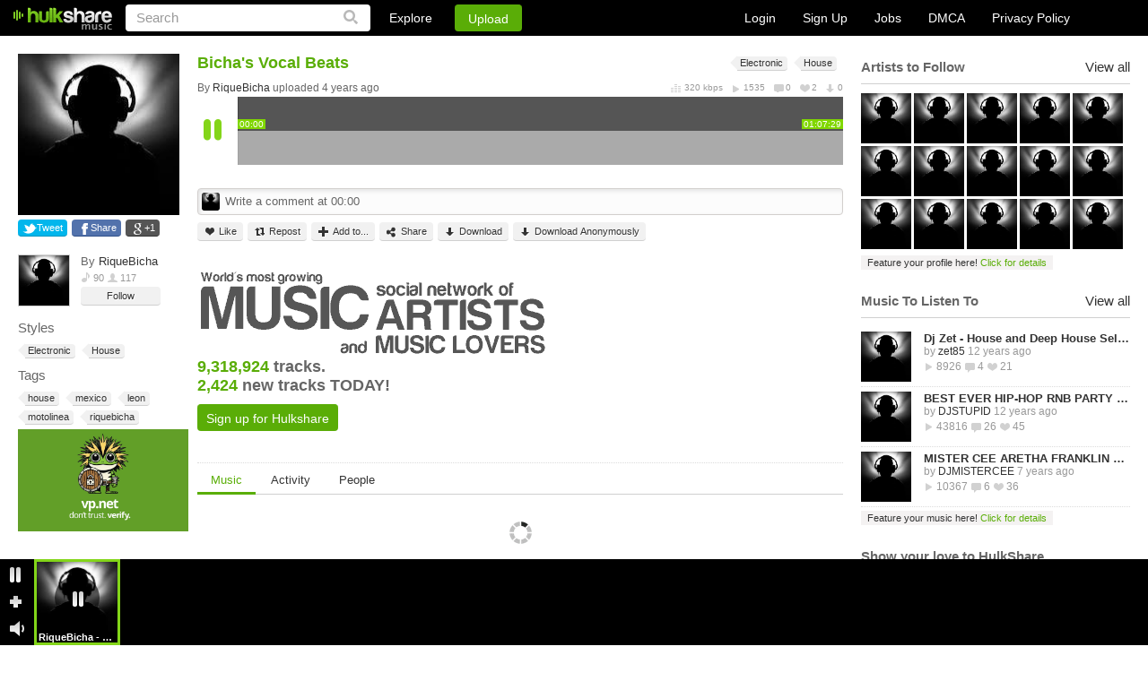

--- FILE ---
content_type: text/html
request_url: https://www.hulkshare.com/ajax/sidebar.php?sidebar_type=right&uid=2723373&fid=15303760&gid=0&type=profile&is_owner=0&blog_id=
body_size: 4113
content:

	
										<div class="nhsRightSbItem">
					<div class="nhsLineTitle nhsClear">
						
						<span>Artists to Follow</span>
						
						<a href="https://www.hulkshare.com/explore/all/people">View all</a>
					</div>
					<div class="nhsMembersBlock nhsClear">
													<div class="nhsUserInfoTooltip nhsUserStckBlock">
								<a href="https://www.hulkshare.com/EZ_1993"><img src="https://s0.hulkshare.com/avatar_images/78/0/5/6/056cd4a1ad379c06a22bdfe7aed5b27d.jpg?dd=1560044676" alt="" width="43" /></a>
								<div class="nhsUserInfoTooltipPop nhsDispNone">
	<div class="nhsUserInfoTooltipPopIn">
		<div class="nhs360Small" rel="people-2795045">
			<a href="https://www.hulkshare.com/EZ_1993" class="nhsUserThumbInTooltip"><img src='/images/z.gif' rel="https://s0.hulkshare.com/avatar_images/78/0/5/6/056cd4a1ad379c06a22bdfe7aed5b27d.jpg?dd=1560044676" alt="EZ_1993" /></a>
		</div>
		<a class="nhsEllipsisItem" href="https://www.hulkshare.com/EZ_1993">Dj Drizzy TRAP KING C.R.</a>
		Costa Rica<br />
		<div class="nhsPeopleList" style="display: inline-block;">
			<span class="icSp3">72</span>
			<span class="icSp4">103</span>
		</div>
		<div class="nhsClear">
			<button class="nhsGrayButton nhsGrayButtonSmall" rel="https://www.hulkshare.com/EZ_1993">Profile</button>
												<button class="nhsGrayButton nhsGrayButtonSmall  follow-btn-2795045" onclick="javascript:follow(2795045);">
						Follow					</button>
									</div>
		<div class="nhsArrowCont">
			<div class="nhsArrow"></div>
		</div>
	</div>
</div>

							</div>
													<div class="nhsUserInfoTooltip nhsUserStckBlock">
								<a href="https://www.hulkshare.com/allein4"><img src="https://s1.hulkshare.com/avatar_images/78/4/6/0/46071fee69873b341f0dbf160668b2e8.jpg?dd=1579192460" alt="" width="43" /></a>
								<div class="nhsUserInfoTooltipPop nhsDispNone">
	<div class="nhsUserInfoTooltipPopIn">
		<div class="nhs360Small" rel="people-2170318">
			<a href="https://www.hulkshare.com/allein4" class="nhsUserThumbInTooltip"><img src='/images/z.gif' rel="https://s1.hulkshare.com/avatar_images/78/4/6/0/46071fee69873b341f0dbf160668b2e8.jpg?dd=1579192460" alt="allein4" /></a>
		</div>
		<a class="nhsEllipsisItem" href="https://www.hulkshare.com/allein4">Daji Screw</a>
		Czech Republic<br />
		<div class="nhsPeopleList" style="display: inline-block;">
			<span class="icSp3">151</span>
			<span class="icSp4">115</span>
		</div>
		<div class="nhsClear">
			<button class="nhsGrayButton nhsGrayButtonSmall" rel="https://www.hulkshare.com/allein4">Profile</button>
												<button class="nhsGrayButton nhsGrayButtonSmall  follow-btn-2170318" onclick="javascript:follow(2170318);">
						Follow					</button>
									</div>
		<div class="nhsArrowCont">
			<div class="nhsArrow"></div>
		</div>
	</div>
</div>

							</div>
													<div class="nhsUserInfoTooltip nhsUserStckBlock">
								<a href="https://www.hulkshare.com/Kevin_Brown"><img src="https://s1.hulkshare.com/avatar_images/78/4/1/1/411cec6bb9434c816c9cfe5458fa9652.jpg?dd=1388548800" alt="" width="43" /></a>
								<div class="nhsUserInfoTooltipPop nhsDispNone">
	<div class="nhsUserInfoTooltipPopIn">
		<div class="nhs360Small" rel="people-576128">
			<a href="https://www.hulkshare.com/Kevin_Brown" class="nhsUserThumbInTooltip"><img src='/images/z.gif' rel="https://s1.hulkshare.com/avatar_images/78/4/1/1/411cec6bb9434c816c9cfe5458fa9652.jpg?dd=1388548800" alt="Kevin_Brown" /></a>
		</div>
		<a class="nhsEllipsisItem" href="https://www.hulkshare.com/Kevin_Brown">Kevin_Brown</a>
		Canada<br />
		<div class="nhsPeopleList" style="display: inline-block;">
			<span class="icSp3">156</span>
			<span class="icSp4">108</span>
		</div>
		<div class="nhsClear">
			<button class="nhsGrayButton nhsGrayButtonSmall" rel="https://www.hulkshare.com/Kevin_Brown">Profile</button>
												<button class="nhsGrayButton nhsGrayButtonSmall  follow-btn-576128" onclick="javascript:follow(576128);">
						Follow					</button>
									</div>
		<div class="nhsArrowCont">
			<div class="nhsArrow"></div>
		</div>
	</div>
</div>

							</div>
													<div class="nhsUserInfoTooltip nhsUserStckBlock">
								<a href="https://www.hulkshare.com/Stikli"><img src="https://s1.hulkshare.com/avatar_images/78/4/3/2/43292b48567a3eeb5ab0bcb7022fc127.jpg?dd=1584788046" alt="" width="43" /></a>
								<div class="nhsUserInfoTooltipPop nhsDispNone">
	<div class="nhsUserInfoTooltipPopIn">
		<div class="nhs360Small" rel="people-2937930">
			<a href="https://www.hulkshare.com/Stikli" class="nhsUserThumbInTooltip"><img src='/images/z.gif' rel="https://s1.hulkshare.com/avatar_images/78/4/3/2/43292b48567a3eeb5ab0bcb7022fc127.jpg?dd=1584788046" alt="Stikli" /></a>
		</div>
		<a class="nhsEllipsisItem" href="https://www.hulkshare.com/Stikli">Space</a>
		Hungary<br />
		<div class="nhsPeopleList" style="display: inline-block;">
			<span class="icSp3">18</span>
			<span class="icSp4">97</span>
		</div>
		<div class="nhsClear">
			<button class="nhsGrayButton nhsGrayButtonSmall" rel="https://www.hulkshare.com/Stikli">Profile</button>
												<button class="nhsGrayButton nhsGrayButtonSmall  follow-btn-2937930" onclick="javascript:follow(2937930);">
						Follow					</button>
									</div>
		<div class="nhsArrowCont">
			<div class="nhsArrow"></div>
		</div>
	</div>
</div>

							</div>
													<div class="nhsUserInfoTooltip nhsUserStckBlock">
								<a href="https://www.hulkshare.com/3412246"><img src="https://s1.hulkshare.com/avatar_images/78/4/1/d/41df5ba133f0f5a0077d56f9ed6901b6.jpg?dd=1478559028" alt="" width="43" /></a>
								<div class="nhsUserInfoTooltipPop nhsDispNone">
	<div class="nhsUserInfoTooltipPopIn">
		<div class="nhs360Small" rel="people-277114">
			<a href="https://www.hulkshare.com/3412246" class="nhsUserThumbInTooltip"><img src='/images/z.gif' rel="https://s1.hulkshare.com/avatar_images/78/4/1/d/41df5ba133f0f5a0077d56f9ed6901b6.jpg?dd=1478559028" alt="3412246" /></a>
		</div>
		<a class="nhsEllipsisItem" href="https://www.hulkshare.com/3412246">DJ PMC</a>
		Czech Republic<br />
		<div class="nhsPeopleList" style="display: inline-block;">
			<span class="icSp3">799</span>
			<span class="icSp4">402</span>
		</div>
		<div class="nhsClear">
			<button class="nhsGrayButton nhsGrayButtonSmall" rel="https://www.hulkshare.com/3412246">Profile</button>
												<button class="nhsGrayButton nhsGrayButtonSmall  follow-btn-277114" onclick="javascript:follow(277114);">
						Follow					</button>
									</div>
		<div class="nhsArrowCont">
			<div class="nhsArrow"></div>
		</div>
	</div>
</div>

							</div>
													<div class="nhsUserInfoTooltip nhsUserStckBlock">
								<a href="https://www.hulkshare.com/TRANCEMASTER33"><img src="https://s4.hulkshare.com/avatar_images/78/e/4/6/e46d02e640365b6828cf1085f0c77435.jpg?dd=1532611723" alt="" width="43" /></a>
								<div class="nhsUserInfoTooltipPop nhsDispNone">
	<div class="nhsUserInfoTooltipPopIn">
		<div class="nhs360Small" rel="people-3180306">
			<a href="https://www.hulkshare.com/TRANCEMASTER33" class="nhsUserThumbInTooltip"><img src='/images/z.gif' rel="https://s4.hulkshare.com/avatar_images/78/e/4/6/e46d02e640365b6828cf1085f0c77435.jpg?dd=1532611723" alt="TRANCEMASTER33" /></a>
		</div>
		<a class="nhsEllipsisItem" href="https://www.hulkshare.com/TRANCEMASTER33">TRANCEMASTER33</a>
		Mexico<br />
		<div class="nhsPeopleList" style="display: inline-block;">
			<span class="icSp3">3404</span>
			<span class="icSp4">273</span>
		</div>
		<div class="nhsClear">
			<button class="nhsGrayButton nhsGrayButtonSmall" rel="https://www.hulkshare.com/TRANCEMASTER33">Profile</button>
												<button class="nhsGrayButton nhsGrayButtonSmall  follow-btn-3180306" onclick="javascript:follow(3180306);">
						Follow					</button>
									</div>
		<div class="nhsArrowCont">
			<div class="nhsArrow"></div>
		</div>
	</div>
</div>

							</div>
													<div class="nhsUserInfoTooltip nhsUserStckBlock">
								<a href="https://www.hulkshare.com/Rohit005"><img src="https://s0.hulkshare.com/avatar_images/78/2/c/a/2ca5ffc278993968d450cfc69c57fc63.jpg?dd=1537418860" alt="" width="43" /></a>
								<div class="nhsUserInfoTooltipPop nhsDispNone">
	<div class="nhsUserInfoTooltipPopIn">
		<div class="nhs360Small" rel="people-3379730">
			<a href="https://www.hulkshare.com/Rohit005" class="nhsUserThumbInTooltip"><img src='/images/z.gif' rel="https://s0.hulkshare.com/avatar_images/78/2/c/a/2ca5ffc278993968d450cfc69c57fc63.jpg?dd=1537418860" alt="Rohit005" /></a>
		</div>
		<a class="nhsEllipsisItem" href="https://www.hulkshare.com/Rohit005">Rohit005</a>
		India<br />
		<div class="nhsPeopleList" style="display: inline-block;">
			<span class="icSp3">393</span>
			<span class="icSp4">106</span>
		</div>
		<div class="nhsClear">
			<button class="nhsGrayButton nhsGrayButtonSmall" rel="https://www.hulkshare.com/Rohit005">Profile</button>
												<button class="nhsGrayButton nhsGrayButtonSmall  follow-btn-3379730" onclick="javascript:follow(3379730);">
						Follow					</button>
									</div>
		<div class="nhsArrowCont">
			<div class="nhsArrow"></div>
		</div>
	</div>
</div>

							</div>
													<div class="nhsUserInfoTooltip nhsUserStckBlock">
								<a href="https://www.hulkshare.com/LoMaPesao_com"><img src="https://s2.hulkshare.com/avatar_images/78/7/9/7/797ed80e0b8a5478a51207efcb555f9f.jpg?dd=1388548800" alt="" width="43" /></a>
								<div class="nhsUserInfoTooltipPop nhsDispNone">
	<div class="nhsUserInfoTooltipPopIn">
		<div class="nhs360Small" rel="people-475477">
			<a href="https://www.hulkshare.com/LoMaPesao_com" class="nhsUserThumbInTooltip"><img src='/images/z.gif' rel="https://s2.hulkshare.com/avatar_images/78/7/9/7/797ed80e0b8a5478a51207efcb555f9f.jpg?dd=1388548800" alt="LoMaPesao_com" /></a>
		</div>
		<a class="nhsEllipsisItem" href="https://www.hulkshare.com/LoMaPesao_com">LoMaPesao_com</a>
		United States<br />
		<div class="nhsPeopleList" style="display: inline-block;">
			<span class="icSp3">10891</span>
			<span class="icSp4">1148</span>
		</div>
		<div class="nhsClear">
			<button class="nhsGrayButton nhsGrayButtonSmall" rel="https://www.hulkshare.com/LoMaPesao_com">Profile</button>
												<button class="nhsGrayButton nhsGrayButtonSmall  follow-btn-475477" onclick="javascript:follow(475477);">
						Follow					</button>
									</div>
		<div class="nhsArrowCont">
			<div class="nhsArrow"></div>
		</div>
	</div>
</div>

							</div>
													<div class="nhsUserInfoTooltip nhsUserStckBlock">
								<a href="https://www.hulkshare.com/lauryrusty"><img src="https://s4.hulkshare.com/avatar_images/78/c/3/5/c35895238c189d5948864aab54452004.jpg?dd=-62169985172" alt="" width="43" /></a>
								<div class="nhsUserInfoTooltipPop nhsDispNone">
	<div class="nhsUserInfoTooltipPopIn">
		<div class="nhs360Small" rel="people-2377411">
			<a href="https://www.hulkshare.com/lauryrusty" class="nhsUserThumbInTooltip"><img src='/images/z.gif' rel="https://s4.hulkshare.com/avatar_images/78/c/3/5/c35895238c189d5948864aab54452004.jpg?dd=-62169985172" alt="lauryrusty" /></a>
		</div>
		<a class="nhsEllipsisItem" href="https://www.hulkshare.com/lauryrusty">Rusty Laury</a>
		Hungary<br />
		<div class="nhsPeopleList" style="display: inline-block;">
			<span class="icSp3">62</span>
			<span class="icSp4">106</span>
		</div>
		<div class="nhsClear">
			<button class="nhsGrayButton nhsGrayButtonSmall" rel="https://www.hulkshare.com/lauryrusty">Profile</button>
												<button class="nhsGrayButton nhsGrayButtonSmall  follow-btn-2377411" onclick="javascript:follow(2377411);">
						Follow					</button>
									</div>
		<div class="nhsArrowCont">
			<div class="nhsArrow"></div>
		</div>
	</div>
</div>

							</div>
													<div class="nhsUserInfoTooltip nhsUserStckBlock">
								<a href="https://www.hulkshare.com/marymusic"><img src="https://s1.hulkshare.com/avatar_images/78/4/4/b/44b376944ffd39eb017a23a89b6edebb.jpg?dd=1496430310" alt="" width="43" /></a>
								<div class="nhsUserInfoTooltipPop nhsDispNone">
	<div class="nhsUserInfoTooltipPopIn">
		<div class="nhs360Small" rel="people-2031087">
			<a href="https://www.hulkshare.com/marymusic" class="nhsUserThumbInTooltip"><img src='/images/z.gif' rel="https://s1.hulkshare.com/avatar_images/78/4/4/b/44b376944ffd39eb017a23a89b6edebb.jpg?dd=1496430310" alt="marymusic" /></a>
		</div>
		<a class="nhsEllipsisItem" href="https://www.hulkshare.com/marymusic">blackmary</a>
		Brazil<br />
		<div class="nhsPeopleList" style="display: inline-block;">
			<span class="icSp3">1889</span>
			<span class="icSp4">190</span>
		</div>
		<div class="nhsClear">
			<button class="nhsGrayButton nhsGrayButtonSmall" rel="https://www.hulkshare.com/marymusic">Profile</button>
												<button class="nhsGrayButton nhsGrayButtonSmall  follow-btn-2031087" onclick="javascript:follow(2031087);">
						Follow					</button>
									</div>
		<div class="nhsArrowCont">
			<div class="nhsArrow"></div>
		</div>
	</div>
</div>

							</div>
													<div class="nhsUserInfoTooltip nhsUserStckBlock">
								<a href="https://www.hulkshare.com/Bujiku"><img src="https://s1.hulkshare.com/avatar_images/78/3/2/f/32f82b4f7e371e2a7efc2b3e92c11880.jpg?dd=1406304970" alt="" width="43" /></a>
								<div class="nhsUserInfoTooltipPop nhsDispNone">
	<div class="nhsUserInfoTooltipPopIn">
		<div class="nhs360Small" rel="people-1640513">
			<a href="https://www.hulkshare.com/Bujiku" class="nhsUserThumbInTooltip"><img src='/images/z.gif' rel="https://s1.hulkshare.com/avatar_images/78/3/2/f/32f82b4f7e371e2a7efc2b3e92c11880.jpg?dd=1406304970" alt="Bujiku" /></a>
		</div>
		<a class="nhsEllipsisItem" href="https://www.hulkshare.com/Bujiku">Bujiku Faster</a>
		Tanzania, United Republic Of<br />
		<div class="nhsPeopleList" style="display: inline-block;">
			<span class="icSp3">263</span>
			<span class="icSp4">111</span>
		</div>
		<div class="nhsClear">
			<button class="nhsGrayButton nhsGrayButtonSmall" rel="https://www.hulkshare.com/Bujiku">Profile</button>
												<button class="nhsGrayButton nhsGrayButtonSmall  follow-btn-1640513" onclick="javascript:follow(1640513);">
						Follow					</button>
									</div>
		<div class="nhsArrowCont">
			<div class="nhsArrow"></div>
		</div>
	</div>
</div>

							</div>
													<div class="nhsUserInfoTooltip nhsUserStckBlock">
								<a href="https://www.hulkshare.com/dxcrew2"><img src="https://s3.hulkshare.com/avatar_images/78/b/8/a/b8a015748a737bb1ce44da242c509370.jpg?dd=1388548800" alt="" width="43" /></a>
								<div class="nhsUserInfoTooltipPop nhsDispNone">
	<div class="nhsUserInfoTooltipPopIn">
		<div class="nhs360Small" rel="people-2555265">
			<a href="https://www.hulkshare.com/dxcrew2" class="nhsUserThumbInTooltip"><img src='/images/z.gif' rel="https://s3.hulkshare.com/avatar_images/78/b/8/a/b8a015748a737bb1ce44da242c509370.jpg?dd=1388548800" alt="dxcrew2" /></a>
		</div>
		<a class="nhsEllipsisItem" href="https://www.hulkshare.com/dxcrew2">dxcrew2</a>
		Panama<br />
		<div class="nhsPeopleList" style="display: inline-block;">
			<span class="icSp3">3517</span>
			<span class="icSp4">137</span>
		</div>
		<div class="nhsClear">
			<button class="nhsGrayButton nhsGrayButtonSmall" rel="https://www.hulkshare.com/dxcrew2">Profile</button>
												<button class="nhsGrayButton nhsGrayButtonSmall  follow-btn-2555265" onclick="javascript:follow(2555265);">
						Follow					</button>
									</div>
		<div class="nhsArrowCont">
			<div class="nhsArrow"></div>
		</div>
	</div>
</div>

							</div>
													<div class="nhsUserInfoTooltip nhsUserStckBlock">
								<a href="https://www.hulkshare.com/RSweets"><img src="https://s0.hulkshare.com/avatar_images/78/default.png" alt="" width="43" /></a>
								<div class="nhsUserInfoTooltipPop nhsDispNone">
	<div class="nhsUserInfoTooltipPopIn">
		<div class="nhs360Small" rel="people-103012">
			<a href="https://www.hulkshare.com/RSweets" class="nhsUserThumbInTooltip"><img src='/images/z.gif' rel="https://s0.hulkshare.com/avatar_images/78/default.png" alt="RSweets" /></a>
		</div>
		<a class="nhsEllipsisItem" href="https://www.hulkshare.com/RSweets">SCURRY LIFE GANG</a>
		United States<br />
		<div class="nhsPeopleList" style="display: inline-block;">
			<span class="icSp3">612</span>
			<span class="icSp4">172</span>
		</div>
		<div class="nhsClear">
			<button class="nhsGrayButton nhsGrayButtonSmall" rel="https://www.hulkshare.com/RSweets">Profile</button>
												<button class="nhsGrayButton nhsGrayButtonSmall  follow-btn-103012" onclick="javascript:follow(103012);">
						Follow					</button>
									</div>
		<div class="nhsArrowCont">
			<div class="nhsArrow"></div>
		</div>
	</div>
</div>

							</div>
													<div class="nhsUserInfoTooltip nhsUserStckBlock">
								<a href="https://www.hulkshare.com/DJMUSICMAN"><img src="https://s3.hulkshare.com/avatar_images/78/b/e/0/be0bbd3efedf675453748ebaecca9611.jpg?dd=1467837579" alt="" width="43" /></a>
								<div class="nhsUserInfoTooltipPop nhsDispNone">
	<div class="nhsUserInfoTooltipPopIn">
		<div class="nhs360Small" rel="people-1133320">
			<a href="https://www.hulkshare.com/DJMUSICMAN" class="nhsUserThumbInTooltip"><img src='/images/z.gif' rel="https://s3.hulkshare.com/avatar_images/78/b/e/0/be0bbd3efedf675453748ebaecca9611.jpg?dd=1467837579" alt="DJMUSICMAN" /></a>
		</div>
		<a class="nhsEllipsisItem" href="https://www.hulkshare.com/DJMUSICMAN">DJMUSICMAN</a>
		United States<br />
		<div class="nhsPeopleList" style="display: inline-block;">
			<span class="icSp3">120</span>
			<span class="icSp4">147</span>
		</div>
		<div class="nhsClear">
			<button class="nhsGrayButton nhsGrayButtonSmall" rel="https://www.hulkshare.com/DJMUSICMAN">Profile</button>
												<button class="nhsGrayButton nhsGrayButtonSmall  follow-btn-1133320" onclick="javascript:follow(1133320);">
						Follow					</button>
									</div>
		<div class="nhsArrowCont">
			<div class="nhsArrow"></div>
		</div>
	</div>
</div>

							</div>
													<div class="nhsUserInfoTooltip nhsUserStckBlock">
								<a href="https://www.hulkshare.com/kninodj"><img src="https://s0.hulkshare.com/avatar_images/78/2/f/c/2fc49732cec299fa31d1aa3bf4c4e74c.jpg?dd=1640865550" alt="" width="43" /></a>
								<div class="nhsUserInfoTooltipPop nhsDispNone">
	<div class="nhsUserInfoTooltipPopIn">
		<div class="nhs360Small" rel="people-3277764">
			<a href="https://www.hulkshare.com/kninodj" class="nhsUserThumbInTooltip"><img src='/images/z.gif' rel="https://s0.hulkshare.com/avatar_images/78/2/f/c/2fc49732cec299fa31d1aa3bf4c4e74c.jpg?dd=1640865550" alt="kninodj" /></a>
		</div>
		<a class="nhsEllipsisItem" href="https://www.hulkshare.com/kninodj">Knino Dj</a>
		Argentina<br />
		<div class="nhsPeopleList" style="display: inline-block;">
			<span class="icSp3">1000</span>
			<span class="icSp4">100</span>
		</div>
		<div class="nhsClear">
			<button class="nhsGrayButton nhsGrayButtonSmall" rel="https://www.hulkshare.com/kninodj">Profile</button>
												<button class="nhsGrayButton nhsGrayButtonSmall  follow-btn-3277764" onclick="javascript:follow(3277764);">
						Follow					</button>
									</div>
		<div class="nhsArrowCont">
			<div class="nhsArrow"></div>
		</div>
	</div>
</div>

							</div>
											</div>
											<a href="/promotion.php?type=people_to_follow" class="nhsSmallFeaturedStripe">Feature your profile here! <span>Click for details</span></a>
									</div>
							
		

					<div class="nhsRightSbItem">
				<div class="nhsLineTitle nhsClear">
					<span>Music To Listen To</span>
					
					<a href="https://www.hulkshare.com/explore/all/music">View all</a>
				</div>
				<ul class="nhsPeopleList nhsTracksList">
											<li class="nhsClear">
							<div class="nhs360Small" rel="related-11537523" style="float: left;">
								<a href="https://www.hulkshare.com/zet85/dj-zet-house-and-deep-house-selected" title="Dj Zet - House and Deep House Selected"><img src="https://s3.hulkshare.com/song_images/56/b/b/8/bb8c8a351e8a6bc957b2158eaa746f0c.jpg?dd=1388548800" alt="Dj Zet - House and Deep House Selected"></a>
							</div>
							<a class="nhsPeopTitle" href="https://www.hulkshare.com/zet85/dj-zet-house-and-deep-house-selected" title="Dj Zet - House and Deep House Selected">Dj Zet - House and Deep House Selected</a><br>
							by <a href="https://www.hulkshare.com/zet85" title="zet85">zet85</a> 12 years ago
							<br>
														<span class="icSp9">8926</span>
							<span class="icSp8">4</span>
							<span class="icSp10">21</span>
													</li>
											<li class="nhsClear">
							<div class="nhs360Small" rel="related-9926111" style="float: left;">
								<a href="https://www.hulkshare.com/djstupid/best-ever-hip-hop-rnb-party-mixtape-streetz-huslers-by-dj-stupid" title="BEST EVER HIP-HOP RNB PARTY MIXTAPE  -STREETZ HUSLERS  - BY DJ STUPID"><img src="https://s0.hulkshare.com/song_images/56/0/d/5/0d56ac2e6d23da3a2a97c2e22cb8b21a.jpg?dd=1388548800" alt="BEST EVER HIP-HOP RNB PARTY MIXTAPE  -STREETZ HUSLERS  - BY DJ STUPID"></a>
							</div>
							<a class="nhsPeopTitle" href="https://www.hulkshare.com/djstupid/best-ever-hip-hop-rnb-party-mixtape-streetz-huslers-by-dj-stupid" title="BEST EVER HIP-HOP RNB PARTY MIXTAPE  -STREETZ HUSLERS  - BY DJ STUPID">BEST EVER HIP-HOP RNB PARTY MIXTAPE  -STREETZ HUSLERS  - BY DJ STUPID</a><br>
							by <a href="https://www.hulkshare.com/DJSTUPID" title="DJSTUPID">DJSTUPID</a> 12 years ago
							<br>
														<span class="icSp9">43816</span>
							<span class="icSp8">26</span>
							<span class="icSp10">45</span>
													</li>
											<li class="nhsClear">
							<div class="nhs360Small" rel="related-15177787" style="float: left;">
								<a href="https://www.hulkshare.com/djmistercee/mister-cee-aretha-franklin-queen-of-soul-tribute-mix-part-1-8" title="MISTER CEE ARETHA FRANKLIN QUEEN OF SOUL TRIBUTE MIX PART 1 8/15/18"><img src="https://s0.hulkshare.com/song_images/56/2/f/d/2fd6797424c668ff0054b0b9900b4b29.jpg?dd=1534305508" alt="MISTER CEE ARETHA FRANKLIN QUEEN OF SOUL TRIBUTE MIX PART 1 8/15/18"></a>
							</div>
							<a class="nhsPeopTitle" href="https://www.hulkshare.com/djmistercee/mister-cee-aretha-franklin-queen-of-soul-tribute-mix-part-1-8" title="MISTER CEE ARETHA FRANKLIN QUEEN OF SOUL TRIBUTE MIX PART 1 8/15/18">MISTER CEE ARETHA FRANKLIN QUEEN OF SOUL TRIBUTE MIX PART 1 8/15/18</a><br>
							by <a href="https://www.hulkshare.com/DJMISTERCEE" title="DJMISTERCEE">DJMISTERCEE</a> 7 years ago
							<br>
														<span class="icSp9">10367</span>
							<span class="icSp8">6</span>
							<span class="icSp10">36</span>
													</li>
									</ul>
									<a href="/promotion.php?type=music_to_listen" class="nhsSmallFeaturedStripe">Feature your music here! <span>Click for details</span></a>
							</div>
		
		<div class="nhsRightSbItem">
			<div class="nhsLineTitle nhsClear">
				<span>Show your love to HulkShare</span>
			</div>
			<ul class="loveShow">
				<li>
					<fb:like href="http://www.facebook.com/hulkshare" send="false" width="270" show_faces="true"></fb:like>
				</li>
				<li>
					<a href="https://twitter.com/Hulkshare" class="twitter-follow-button" data-count="horizontal" data-url="http://hulkshare.com/Hulkshare">Follow @Hulkshare</a>
				</li>
				
			</ul>
		</div>

					<div class="nhsRightSbItem">
				<div class="nhsLineTitle nhsClear">
					<span>Groups To Join</span>
					<a href="https://www.hulkshare.com/explore/all/groups">View all</a>
				</div>
				<ul class="nhsPeopleList">
											<li class="nhsClear">
							<div class="nhs360Small" rel="group-575" style="float: left;">
								<a href="https://www.hulkshare.com/group.php?op=home&gid=575"><img src="https://s4.hulkshare.com/group_images/56/f/f/e/ffeabd223de0d4eacb9a3e6e53e5448d.jpg?dd=" alt=""></a>
							</div>
							<a class="nhsPeopTitle" href="https://www.hulkshare.com/group.php?op=home&gid=575">Underground Hip-Hop  </a><br>
							<span class="icSp3">2429</span>
							<span class="icSp4">1392</span>
															<a href="#" id="join-575" class="join nhsGrayButton nhsGrayButtonSmall" rel="Underground Hip-Hop  ">Join Group</a>
													</li>
											<li class="nhsClear">
							<div class="nhs360Small" rel="group-694" style="float: left;">
								<a href="https://www.hulkshare.com/group.php?op=home&gid=694"><img src="https://s1.hulkshare.com/group_images/56/5/4/8/5487315b1286f907165907aa8fc96619.jpg?dd=" alt=""></a>
							</div>
							<a class="nhsPeopTitle" href="https://www.hulkshare.com/group.php?op=home&gid=694">NIGERIAN BEATMAKERS / PRODUCERS</a><br>
							<span class="icSp3">507</span>
							<span class="icSp4">221</span>
															<a href="#" id="join-694" class="join nhsGrayButton nhsGrayButtonSmall" rel="NIGERIAN BEATMAKERS / PRODUCERS">Join Group</a>
													</li>
											<li class="nhsClear">
							<div class="nhs360Small" rel="group-700" style="float: left;">
								<a href="https://www.hulkshare.com/group.php?op=home&gid=700"><img src="https://s4.hulkshare.com/group_images/56/e/5/8/e5841df2166dd424a57127423d276bbe.jpg?dd=" alt=""></a>
							</div>
							<a class="nhsPeopTitle" href="https://www.hulkshare.com/group.php?op=home&gid=700">Biz Zar Radio</a><br>
							<span class="icSp3">2069</span>
							<span class="icSp4">844</span>
															<a href="#" id="join-700" class="join nhsGrayButton nhsGrayButtonSmall" rel="Biz Zar Radio">Join Group</a>
													</li>
									</ul>
			</div>
		
					<div class="nhsRightSbItem">
				<div class="nhsLineTitle nhsClear">
					<span>Blogs To Visit</span>
					<a href="https://www.hulkshare.com/explore/all/blogs">View all</a>
				</div>
				<ul class="nhsPeopleList">
									</ul>
			</div>
		
		<div class="nhsRightSbItem">
			<div class="nhsLineTitle nhsClear">
    <span>Unblock regional musics</span>
</div>
<div class="nhs360Small" rel="related-15177787" style="float: left;">
    <a href="https://vp.net/hulkshare" title="Stream a world of old and new content with VP.NET"><img src="/images/logo-vpn.jpg" style="float: left;width: 60px;padding-right: 10px;" alt="Stream a world of old and new content with VP.NET"></a>
</div>
<a class="nhsPeopTitle" href="https://vp.net/hulkshare" title="Stream a world of old and new content with VP.NET">Stream a world of old and <br/> new content with VP.NET</a><br>
<span style="font-size:11px;text-decoration: underline;"> Sign up to VP.NET now and get 3 extra months FREE! </span>
		</div>

		<input type="hidden" name="profileUserId" value="2723373" />
<script type="text/javascript">
	
	// $(document).ready(function(){
	//
	// 	if ($('#ad_user_sidebar_0').length > 0) {
	// 		$('#ad_user_sidebar_0').html('<iframe width="300" scrolling="no" height="400" frameborder="0" framespacing="0" src="' + Ads_rotator.ad_user_sidebar_0 + Math.random() + '&gs=1"></iframe>');
	// 	}
	//
	// 	if ($('#ad_user_sidebar_1').length > 0) {
	// 		var sidebar1_ad = Ads_rotator.ad_user_sidebar_1 + Math.random();
	// 		$('#ad_user_sidebar_1').html('<iframe width="300" scrolling="no" height="400" frameborder="0" framespacing="0" src="' + sidebar1_ad + '&gs=5"></iframe>');
	// 	}
	//
	// });
	
</script>


--- FILE ---
content_type: text/html
request_url: https://www.hulkshare.com/ajax/download_pagination.php?op=relatedMusic&ids=14754344%2C14171600%2C14247429%2C14471817%2C14648736%2C&rid=15303760
body_size: 8762
content:
{"isBase64":true,"html":"[base64]\/[base64]\/[base64]\/[base64]\/[base64]\/[base64]\/[base64]\/[base64]\/[base64]\/[base64]\/[base64]\/[base64]"}

--- FILE ---
content_type: text/xml
request_url: https://www.hulkshare.com/mp3PlayerScripts/flConfigTracks.php?id=15303760
body_size: 439
content:
<hulkshare><tracks><track_15303760><waveform>https://s1.hulkshare.com/waveform/3/c/d/3cd7dc2ac5be387c5af2dea51f8a2020_f.png?dd=1627494873</waveform><trackIcon>https://s1.hulkshare.com/song_images/120/3/c/d/3cd7dc2ac5be387c5af2dea51f8a2020.jpg?dd=1627494858</trackIcon><ownerIcon>https://s0.hulkshare.com/avatar_images/120/0/3/0/030acf2c202dac62afe2f7413ba3a60f.jpg?dd=-62169985172</ownerIcon><mp3><genres><![CDATA[Electronic,House]]></genres></mp3><comments></comments></track_15303760></tracks></hulkshare>